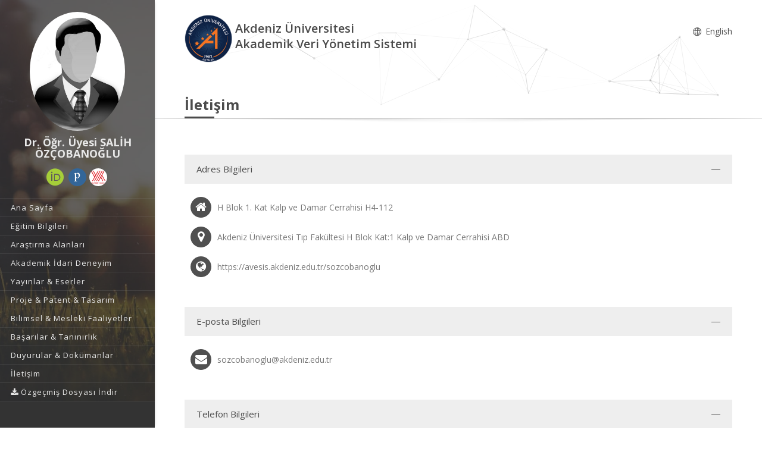

--- FILE ---
content_type: text/css
request_url: https://avesis.akdeniz.edu.tr/Content/mainpage/vendor/page-tour-js/themes/classic.min.css
body_size: 4806
content:
@import url(https://fonts.googleapis.com/css?family=Quicksand:400,700);@keyframes boxShadowPulse{0%{box-shadow:0 0 0 0 rgba(77,188,197,.75)}70%{box-shadow:0 0 0 8px rgba(77,188,197,0)}100%{box-shadow:0 0 0 0 rgba(77,188,197,0)}}.ptjs-theme.classic .step-marker-action{animation:boxShadowPulse 1.5s infinite;border:5px solid rgba(77,188,197,.75);border-radius:50%;cursor:pointer;display:block;height:5px;margin:5px;width:5px}.ptjs-theme.classic .step-container{background-color:#fff;box-shadow:0 0 2px #999;font-family:Quicksand,Arial,Helvetica,sans-serif;font-size:14px;position:relative}.ptjs-theme.classic .step-container .step-button-close{background-color:#4dbcc5;border-radius:0 0 5px 5px;color:#fff;cursor:pointer;display:none;line-height:20px;height:24px;position:absolute;right:10px;top:-1px;text-align:center;transition:all .1s linear;width:24px}.ptjs-theme.classic .step-container .step-button-close:hover{background-color:#37a0a8}.ptjs-theme.classic .step-container .step-header{padding:30px 20px 0 20px}.ptjs-theme.classic .step-container .step-header .title{color:#4dbcc5;font-size:18px;font-weight:700}.ptjs-theme.classic .step-container .step-body{padding:20px}.ptjs-theme.classic .step-container .step-footer{overflow:hidden;padding:10px}.ptjs-theme.classic .step-container .step-footer .step-pagination{color:#4dbcc5;display:none;font-weight:700;float:left;height:28px;line-height:26px}.ptjs-theme.classic .step-container .step-footer .step-buttons{float:right}.ptjs-theme.classic .step-container .step-footer .step-buttons span{background-color:#4dbcc5;color:#fff;cursor:pointer;display:none;font-size:12px;font-weight:700;height:28px;line-height:26px;padding:0 10px;transition:all .1s linear;vertical-align:middle}.ptjs-theme.classic .step-container .step-footer .step-buttons span:hover{background-color:#37a0a8}.ptjs-theme.classic .step-container.ptjs-display-marker .step-footer{display:none!important}.ptjs-theme.classic.step-arrow-bottom:after,.ptjs-theme.classic.step-arrow-left:after,.ptjs-theme.classic.step-arrow-right:after,.ptjs-theme.classic.step-arrow-top:after{border-style:solid;content:'';height:0;position:absolute;width:0}.ptjs-theme.classic.step-arrow-top{padding-bottom:14px}.ptjs-theme.classic.step-arrow-top:after{border-color:#fff transparent transparent transparent;border-width:14px 10px 0 10px;bottom:0}.ptjs-theme.classic.step-arrow-ct-r:after,.ptjs-theme.classic.step-arrow-tc-r:after,.ptjs-theme.classic.step-arrow-tl:after{border-width:14px 10px 0 0;left:0}.ptjs-theme.classic.step-arrow-ct-l-c:after,.ptjs-theme.classic.step-arrow-ct-r-c:after,.ptjs-theme.classic.step-arrow-tc:after{left:50%;margin-left:-10px}.ptjs-theme.classic.step-arrow-ct-l:after,.ptjs-theme.classic.step-arrow-tc-l:after,.ptjs-theme.classic.step-arrow-tr:after{border-width:14px 0 0 10px;right:0}.ptjs-theme.classic.step-arrow-bottom{padding-top:14px}.ptjs-theme.classic.step-arrow-bottom:after{border-color:transparent transparent #fff transparent;border-width:0 10px 14px 10px;top:0}.ptjs-theme.classic.step-arrow-bc-r:after,.ptjs-theme.classic.step-arrow-bl:after,.ptjs-theme.classic.step-arrow-cb-r:after{border-width:0 10px 14px 0;left:0}.ptjs-theme.classic.step-arrow-bc:after,.ptjs-theme.classic.step-arrow-cb-l-c:after,.ptjs-theme.classic.step-arrow-cb-r-c:after{left:50%;margin-left:-10px}.ptjs-theme.classic.step-arrow-bc-l:after,.ptjs-theme.classic.step-arrow-br:after,.ptjs-theme.classic.step-arrow-cb-l:after{border-width:0 0 14px 10px;right:0}.ptjs-theme.classic.step-arrow-cb-l-m,.ptjs-theme.classic.step-arrow-ct-l-m,.ptjs-theme.classic.step-arrow-left{padding:0;padding-right:14px}.ptjs-theme.classic.step-arrow-cb-l-m:after,.ptjs-theme.classic.step-arrow-ct-l-m:after,.ptjs-theme.classic.step-arrow-left:after{border-color:transparent transparent transparent #fff;border-width:10px 0 10px 14px;right:0}.ptjs-theme.classic.step-arrow-lm-b:after,.ptjs-theme.classic.step-arrow-lt:after{border-width:0 0 10px 14px;top:0}.ptjs-theme.classic.step-arrow-cb-l-m:after,.ptjs-theme.classic.step-arrow-ct-l-m:after,.ptjs-theme.classic.step-arrow-lm:after{margin-top:-10px;top:50%}.ptjs-theme.classic.step-arrow-lb:after,.ptjs-theme.classic.step-arrow-lm-t:after{border-color:transparent transparent transparent #fff;border-width:10px 0 0 14px;bottom:0}.ptjs-theme.classic.step-arrow-cb-r-m,.ptjs-theme.classic.step-arrow-ct-r-m,.ptjs-theme.classic.step-arrow-right{padding:0;padding-left:14px}.ptjs-theme.classic.step-arrow-cb-r-m:after,.ptjs-theme.classic.step-arrow-ct-r-m:after,.ptjs-theme.classic.step-arrow-right:after{border-color:transparent #fff transparent transparent;border-width:10px 14px 10px 0;left:0}.ptjs-theme.classic.step-arrow-rm-b:after,.ptjs-theme.classic.step-arrow-rt:after{border-width:0 14px 10px 0;top:0}.ptjs-theme.classic.step-arrow-cb-r-m:after,.ptjs-theme.classic.step-arrow-ct-r-m:after,.ptjs-theme.classic.step-arrow-rm:after{margin-top:-10px;top:50%}.ptjs-theme.classic.step-arrow-rb:after,.ptjs-theme.classic.step-arrow-rm-t:after{border-color:transparent #fff transparent transparent;border-width:10px 14px 0 0;bottom:0}